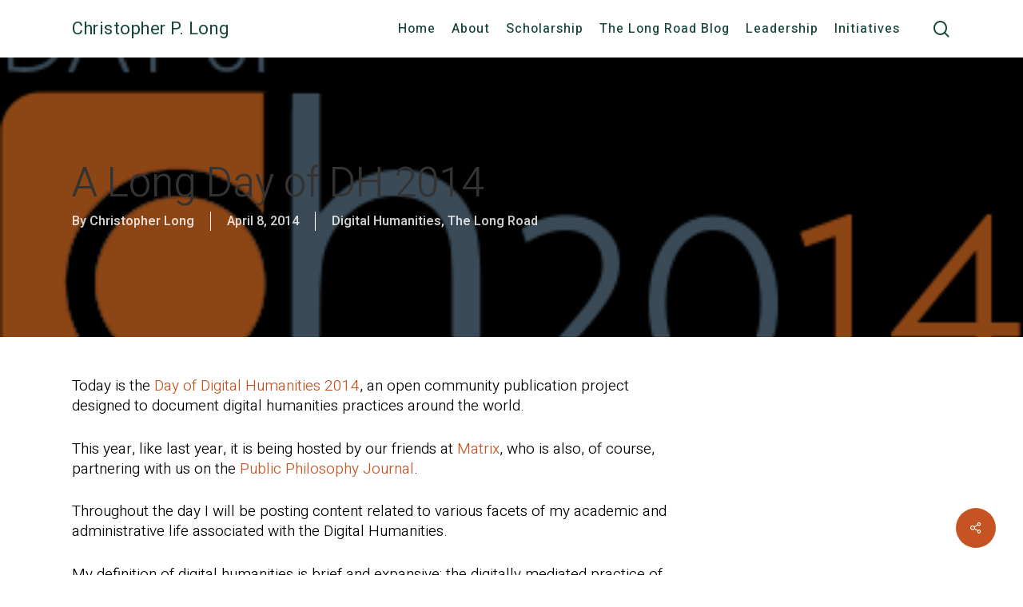

--- FILE ---
content_type: text/html; charset=UTF-8
request_url: https://cplong.org/2014/04/a-long-day-of-dh-2014/
body_size: 19884
content:
<!doctype html>
<html lang="en-US" class="no-js">
<head>
	<meta charset="UTF-8">
	<meta name="viewport" content="width=device-width, initial-scale=1, maximum-scale=1, user-scalable=0" /><link rel="shortcut icon" href="https://cplong.org/wp-content/uploads/2025/10/CPL-UO-Profile-01.jpg" /><title>A Long Day of DH 2014 &#8211; Christopher P. Long</title>
<meta name='robots' content='max-image-preview:large' />
<link rel='dns-prefetch' href='//fonts.googleapis.com' />
<link rel="alternate" type="application/rss+xml" title="Christopher P. Long &raquo; Feed" href="https://cplong.org/feed/" />
<link rel="alternate" type="application/rss+xml" title="Christopher P. Long &raquo; Comments Feed" href="https://cplong.org/comments/feed/" />
<link rel="alternate" title="oEmbed (JSON)" type="application/json+oembed" href="https://cplong.org/wp-json/oembed/1.0/embed?url=https%3A%2F%2Fcplong.org%2F2014%2F04%2Fa-long-day-of-dh-2014%2F" />
<link rel="alternate" title="oEmbed (XML)" type="text/xml+oembed" href="https://cplong.org/wp-json/oembed/1.0/embed?url=https%3A%2F%2Fcplong.org%2F2014%2F04%2Fa-long-day-of-dh-2014%2F&#038;format=xml" />
		<!-- This site uses the Google Analytics by MonsterInsights plugin v9.11.1 - Using Analytics tracking - https://www.monsterinsights.com/ -->
							<script src="//www.googletagmanager.com/gtag/js?id=G-9XVSDELRSX"  data-cfasync="false" data-wpfc-render="false" type="text/javascript" async></script>
			<script data-cfasync="false" data-wpfc-render="false" type="text/javascript">
				var mi_version = '9.11.1';
				var mi_track_user = true;
				var mi_no_track_reason = '';
								var MonsterInsightsDefaultLocations = {"page_location":"https:\/\/cplong.org\/2014\/04\/a-long-day-of-dh-2014\/"};
								if ( typeof MonsterInsightsPrivacyGuardFilter === 'function' ) {
					var MonsterInsightsLocations = (typeof MonsterInsightsExcludeQuery === 'object') ? MonsterInsightsPrivacyGuardFilter( MonsterInsightsExcludeQuery ) : MonsterInsightsPrivacyGuardFilter( MonsterInsightsDefaultLocations );
				} else {
					var MonsterInsightsLocations = (typeof MonsterInsightsExcludeQuery === 'object') ? MonsterInsightsExcludeQuery : MonsterInsightsDefaultLocations;
				}

								var disableStrs = [
										'ga-disable-G-9XVSDELRSX',
									];

				/* Function to detect opted out users */
				function __gtagTrackerIsOptedOut() {
					for (var index = 0; index < disableStrs.length; index++) {
						if (document.cookie.indexOf(disableStrs[index] + '=true') > -1) {
							return true;
						}
					}

					return false;
				}

				/* Disable tracking if the opt-out cookie exists. */
				if (__gtagTrackerIsOptedOut()) {
					for (var index = 0; index < disableStrs.length; index++) {
						window[disableStrs[index]] = true;
					}
				}

				/* Opt-out function */
				function __gtagTrackerOptout() {
					for (var index = 0; index < disableStrs.length; index++) {
						document.cookie = disableStrs[index] + '=true; expires=Thu, 31 Dec 2099 23:59:59 UTC; path=/';
						window[disableStrs[index]] = true;
					}
				}

				if ('undefined' === typeof gaOptout) {
					function gaOptout() {
						__gtagTrackerOptout();
					}
				}
								window.dataLayer = window.dataLayer || [];

				window.MonsterInsightsDualTracker = {
					helpers: {},
					trackers: {},
				};
				if (mi_track_user) {
					function __gtagDataLayer() {
						dataLayer.push(arguments);
					}

					function __gtagTracker(type, name, parameters) {
						if (!parameters) {
							parameters = {};
						}

						if (parameters.send_to) {
							__gtagDataLayer.apply(null, arguments);
							return;
						}

						if (type === 'event') {
														parameters.send_to = monsterinsights_frontend.v4_id;
							var hookName = name;
							if (typeof parameters['event_category'] !== 'undefined') {
								hookName = parameters['event_category'] + ':' + name;
							}

							if (typeof MonsterInsightsDualTracker.trackers[hookName] !== 'undefined') {
								MonsterInsightsDualTracker.trackers[hookName](parameters);
							} else {
								__gtagDataLayer('event', name, parameters);
							}
							
						} else {
							__gtagDataLayer.apply(null, arguments);
						}
					}

					__gtagTracker('js', new Date());
					__gtagTracker('set', {
						'developer_id.dZGIzZG': true,
											});
					if ( MonsterInsightsLocations.page_location ) {
						__gtagTracker('set', MonsterInsightsLocations);
					}
										__gtagTracker('config', 'G-9XVSDELRSX', {"forceSSL":"true"} );
										window.gtag = __gtagTracker;										(function () {
						/* https://developers.google.com/analytics/devguides/collection/analyticsjs/ */
						/* ga and __gaTracker compatibility shim. */
						var noopfn = function () {
							return null;
						};
						var newtracker = function () {
							return new Tracker();
						};
						var Tracker = function () {
							return null;
						};
						var p = Tracker.prototype;
						p.get = noopfn;
						p.set = noopfn;
						p.send = function () {
							var args = Array.prototype.slice.call(arguments);
							args.unshift('send');
							__gaTracker.apply(null, args);
						};
						var __gaTracker = function () {
							var len = arguments.length;
							if (len === 0) {
								return;
							}
							var f = arguments[len - 1];
							if (typeof f !== 'object' || f === null || typeof f.hitCallback !== 'function') {
								if ('send' === arguments[0]) {
									var hitConverted, hitObject = false, action;
									if ('event' === arguments[1]) {
										if ('undefined' !== typeof arguments[3]) {
											hitObject = {
												'eventAction': arguments[3],
												'eventCategory': arguments[2],
												'eventLabel': arguments[4],
												'value': arguments[5] ? arguments[5] : 1,
											}
										}
									}
									if ('pageview' === arguments[1]) {
										if ('undefined' !== typeof arguments[2]) {
											hitObject = {
												'eventAction': 'page_view',
												'page_path': arguments[2],
											}
										}
									}
									if (typeof arguments[2] === 'object') {
										hitObject = arguments[2];
									}
									if (typeof arguments[5] === 'object') {
										Object.assign(hitObject, arguments[5]);
									}
									if ('undefined' !== typeof arguments[1].hitType) {
										hitObject = arguments[1];
										if ('pageview' === hitObject.hitType) {
											hitObject.eventAction = 'page_view';
										}
									}
									if (hitObject) {
										action = 'timing' === arguments[1].hitType ? 'timing_complete' : hitObject.eventAction;
										hitConverted = mapArgs(hitObject);
										__gtagTracker('event', action, hitConverted);
									}
								}
								return;
							}

							function mapArgs(args) {
								var arg, hit = {};
								var gaMap = {
									'eventCategory': 'event_category',
									'eventAction': 'event_action',
									'eventLabel': 'event_label',
									'eventValue': 'event_value',
									'nonInteraction': 'non_interaction',
									'timingCategory': 'event_category',
									'timingVar': 'name',
									'timingValue': 'value',
									'timingLabel': 'event_label',
									'page': 'page_path',
									'location': 'page_location',
									'title': 'page_title',
									'referrer' : 'page_referrer',
								};
								for (arg in args) {
																		if (!(!args.hasOwnProperty(arg) || !gaMap.hasOwnProperty(arg))) {
										hit[gaMap[arg]] = args[arg];
									} else {
										hit[arg] = args[arg];
									}
								}
								return hit;
							}

							try {
								f.hitCallback();
							} catch (ex) {
							}
						};
						__gaTracker.create = newtracker;
						__gaTracker.getByName = newtracker;
						__gaTracker.getAll = function () {
							return [];
						};
						__gaTracker.remove = noopfn;
						__gaTracker.loaded = true;
						window['__gaTracker'] = __gaTracker;
					})();
									} else {
										console.log("");
					(function () {
						function __gtagTracker() {
							return null;
						}

						window['__gtagTracker'] = __gtagTracker;
						window['gtag'] = __gtagTracker;
					})();
									}
			</script>
							<!-- / Google Analytics by MonsterInsights -->
		<style id='wp-img-auto-sizes-contain-inline-css' type='text/css'>
img:is([sizes=auto i],[sizes^="auto," i]){contain-intrinsic-size:3000px 1500px}
/*# sourceURL=wp-img-auto-sizes-contain-inline-css */
</style>

<style id='wp-emoji-styles-inline-css' type='text/css'>

	img.wp-smiley, img.emoji {
		display: inline !important;
		border: none !important;
		box-shadow: none !important;
		height: 1em !important;
		width: 1em !important;
		margin: 0 0.07em !important;
		vertical-align: -0.1em !important;
		background: none !important;
		padding: 0 !important;
	}
/*# sourceURL=wp-emoji-styles-inline-css */
</style>
<link rel='stylesheet' id='wp-block-library-css' href='https://cplong.org/wp-includes/css/dist/block-library/style.min.css?ver=6.9' type='text/css' media='all' />
<style id='wp-block-heading-inline-css' type='text/css'>
h1:where(.wp-block-heading).has-background,h2:where(.wp-block-heading).has-background,h3:where(.wp-block-heading).has-background,h4:where(.wp-block-heading).has-background,h5:where(.wp-block-heading).has-background,h6:where(.wp-block-heading).has-background{padding:1.25em 2.375em}h1.has-text-align-left[style*=writing-mode]:where([style*=vertical-lr]),h1.has-text-align-right[style*=writing-mode]:where([style*=vertical-rl]),h2.has-text-align-left[style*=writing-mode]:where([style*=vertical-lr]),h2.has-text-align-right[style*=writing-mode]:where([style*=vertical-rl]),h3.has-text-align-left[style*=writing-mode]:where([style*=vertical-lr]),h3.has-text-align-right[style*=writing-mode]:where([style*=vertical-rl]),h4.has-text-align-left[style*=writing-mode]:where([style*=vertical-lr]),h4.has-text-align-right[style*=writing-mode]:where([style*=vertical-rl]),h5.has-text-align-left[style*=writing-mode]:where([style*=vertical-lr]),h5.has-text-align-right[style*=writing-mode]:where([style*=vertical-rl]),h6.has-text-align-left[style*=writing-mode]:where([style*=vertical-lr]),h6.has-text-align-right[style*=writing-mode]:where([style*=vertical-rl]){rotate:180deg}
/*# sourceURL=https://cplong.org/wp-includes/blocks/heading/style.min.css */
</style>
<style id='global-styles-inline-css' type='text/css'>
:root{--wp--preset--aspect-ratio--square: 1;--wp--preset--aspect-ratio--4-3: 4/3;--wp--preset--aspect-ratio--3-4: 3/4;--wp--preset--aspect-ratio--3-2: 3/2;--wp--preset--aspect-ratio--2-3: 2/3;--wp--preset--aspect-ratio--16-9: 16/9;--wp--preset--aspect-ratio--9-16: 9/16;--wp--preset--color--black: #000000;--wp--preset--color--cyan-bluish-gray: #abb8c3;--wp--preset--color--white: #ffffff;--wp--preset--color--pale-pink: #f78da7;--wp--preset--color--vivid-red: #cf2e2e;--wp--preset--color--luminous-vivid-orange: #ff6900;--wp--preset--color--luminous-vivid-amber: #fcb900;--wp--preset--color--light-green-cyan: #7bdcb5;--wp--preset--color--vivid-green-cyan: #00d084;--wp--preset--color--pale-cyan-blue: #8ed1fc;--wp--preset--color--vivid-cyan-blue: #0693e3;--wp--preset--color--vivid-purple: #9b51e0;--wp--preset--gradient--vivid-cyan-blue-to-vivid-purple: linear-gradient(135deg,rgb(6,147,227) 0%,rgb(155,81,224) 100%);--wp--preset--gradient--light-green-cyan-to-vivid-green-cyan: linear-gradient(135deg,rgb(122,220,180) 0%,rgb(0,208,130) 100%);--wp--preset--gradient--luminous-vivid-amber-to-luminous-vivid-orange: linear-gradient(135deg,rgb(252,185,0) 0%,rgb(255,105,0) 100%);--wp--preset--gradient--luminous-vivid-orange-to-vivid-red: linear-gradient(135deg,rgb(255,105,0) 0%,rgb(207,46,46) 100%);--wp--preset--gradient--very-light-gray-to-cyan-bluish-gray: linear-gradient(135deg,rgb(238,238,238) 0%,rgb(169,184,195) 100%);--wp--preset--gradient--cool-to-warm-spectrum: linear-gradient(135deg,rgb(74,234,220) 0%,rgb(151,120,209) 20%,rgb(207,42,186) 40%,rgb(238,44,130) 60%,rgb(251,105,98) 80%,rgb(254,248,76) 100%);--wp--preset--gradient--blush-light-purple: linear-gradient(135deg,rgb(255,206,236) 0%,rgb(152,150,240) 100%);--wp--preset--gradient--blush-bordeaux: linear-gradient(135deg,rgb(254,205,165) 0%,rgb(254,45,45) 50%,rgb(107,0,62) 100%);--wp--preset--gradient--luminous-dusk: linear-gradient(135deg,rgb(255,203,112) 0%,rgb(199,81,192) 50%,rgb(65,88,208) 100%);--wp--preset--gradient--pale-ocean: linear-gradient(135deg,rgb(255,245,203) 0%,rgb(182,227,212) 50%,rgb(51,167,181) 100%);--wp--preset--gradient--electric-grass: linear-gradient(135deg,rgb(202,248,128) 0%,rgb(113,206,126) 100%);--wp--preset--gradient--midnight: linear-gradient(135deg,rgb(2,3,129) 0%,rgb(40,116,252) 100%);--wp--preset--font-size--small: 13px;--wp--preset--font-size--medium: 20px;--wp--preset--font-size--large: 36px;--wp--preset--font-size--x-large: 42px;--wp--preset--spacing--20: 0.44rem;--wp--preset--spacing--30: 0.67rem;--wp--preset--spacing--40: 1rem;--wp--preset--spacing--50: 1.5rem;--wp--preset--spacing--60: 2.25rem;--wp--preset--spacing--70: 3.38rem;--wp--preset--spacing--80: 5.06rem;--wp--preset--shadow--natural: 6px 6px 9px rgba(0, 0, 0, 0.2);--wp--preset--shadow--deep: 12px 12px 50px rgba(0, 0, 0, 0.4);--wp--preset--shadow--sharp: 6px 6px 0px rgba(0, 0, 0, 0.2);--wp--preset--shadow--outlined: 6px 6px 0px -3px rgb(255, 255, 255), 6px 6px rgb(0, 0, 0);--wp--preset--shadow--crisp: 6px 6px 0px rgb(0, 0, 0);}:root { --wp--style--global--content-size: 1300px;--wp--style--global--wide-size: 1300px; }:where(body) { margin: 0; }.wp-site-blocks > .alignleft { float: left; margin-right: 2em; }.wp-site-blocks > .alignright { float: right; margin-left: 2em; }.wp-site-blocks > .aligncenter { justify-content: center; margin-left: auto; margin-right: auto; }:where(.is-layout-flex){gap: 0.5em;}:where(.is-layout-grid){gap: 0.5em;}.is-layout-flow > .alignleft{float: left;margin-inline-start: 0;margin-inline-end: 2em;}.is-layout-flow > .alignright{float: right;margin-inline-start: 2em;margin-inline-end: 0;}.is-layout-flow > .aligncenter{margin-left: auto !important;margin-right: auto !important;}.is-layout-constrained > .alignleft{float: left;margin-inline-start: 0;margin-inline-end: 2em;}.is-layout-constrained > .alignright{float: right;margin-inline-start: 2em;margin-inline-end: 0;}.is-layout-constrained > .aligncenter{margin-left: auto !important;margin-right: auto !important;}.is-layout-constrained > :where(:not(.alignleft):not(.alignright):not(.alignfull)){max-width: var(--wp--style--global--content-size);margin-left: auto !important;margin-right: auto !important;}.is-layout-constrained > .alignwide{max-width: var(--wp--style--global--wide-size);}body .is-layout-flex{display: flex;}.is-layout-flex{flex-wrap: wrap;align-items: center;}.is-layout-flex > :is(*, div){margin: 0;}body .is-layout-grid{display: grid;}.is-layout-grid > :is(*, div){margin: 0;}body{padding-top: 0px;padding-right: 0px;padding-bottom: 0px;padding-left: 0px;}:root :where(.wp-element-button, .wp-block-button__link){background-color: #32373c;border-width: 0;color: #fff;font-family: inherit;font-size: inherit;font-style: inherit;font-weight: inherit;letter-spacing: inherit;line-height: inherit;padding-top: calc(0.667em + 2px);padding-right: calc(1.333em + 2px);padding-bottom: calc(0.667em + 2px);padding-left: calc(1.333em + 2px);text-decoration: none;text-transform: inherit;}.has-black-color{color: var(--wp--preset--color--black) !important;}.has-cyan-bluish-gray-color{color: var(--wp--preset--color--cyan-bluish-gray) !important;}.has-white-color{color: var(--wp--preset--color--white) !important;}.has-pale-pink-color{color: var(--wp--preset--color--pale-pink) !important;}.has-vivid-red-color{color: var(--wp--preset--color--vivid-red) !important;}.has-luminous-vivid-orange-color{color: var(--wp--preset--color--luminous-vivid-orange) !important;}.has-luminous-vivid-amber-color{color: var(--wp--preset--color--luminous-vivid-amber) !important;}.has-light-green-cyan-color{color: var(--wp--preset--color--light-green-cyan) !important;}.has-vivid-green-cyan-color{color: var(--wp--preset--color--vivid-green-cyan) !important;}.has-pale-cyan-blue-color{color: var(--wp--preset--color--pale-cyan-blue) !important;}.has-vivid-cyan-blue-color{color: var(--wp--preset--color--vivid-cyan-blue) !important;}.has-vivid-purple-color{color: var(--wp--preset--color--vivid-purple) !important;}.has-black-background-color{background-color: var(--wp--preset--color--black) !important;}.has-cyan-bluish-gray-background-color{background-color: var(--wp--preset--color--cyan-bluish-gray) !important;}.has-white-background-color{background-color: var(--wp--preset--color--white) !important;}.has-pale-pink-background-color{background-color: var(--wp--preset--color--pale-pink) !important;}.has-vivid-red-background-color{background-color: var(--wp--preset--color--vivid-red) !important;}.has-luminous-vivid-orange-background-color{background-color: var(--wp--preset--color--luminous-vivid-orange) !important;}.has-luminous-vivid-amber-background-color{background-color: var(--wp--preset--color--luminous-vivid-amber) !important;}.has-light-green-cyan-background-color{background-color: var(--wp--preset--color--light-green-cyan) !important;}.has-vivid-green-cyan-background-color{background-color: var(--wp--preset--color--vivid-green-cyan) !important;}.has-pale-cyan-blue-background-color{background-color: var(--wp--preset--color--pale-cyan-blue) !important;}.has-vivid-cyan-blue-background-color{background-color: var(--wp--preset--color--vivid-cyan-blue) !important;}.has-vivid-purple-background-color{background-color: var(--wp--preset--color--vivid-purple) !important;}.has-black-border-color{border-color: var(--wp--preset--color--black) !important;}.has-cyan-bluish-gray-border-color{border-color: var(--wp--preset--color--cyan-bluish-gray) !important;}.has-white-border-color{border-color: var(--wp--preset--color--white) !important;}.has-pale-pink-border-color{border-color: var(--wp--preset--color--pale-pink) !important;}.has-vivid-red-border-color{border-color: var(--wp--preset--color--vivid-red) !important;}.has-luminous-vivid-orange-border-color{border-color: var(--wp--preset--color--luminous-vivid-orange) !important;}.has-luminous-vivid-amber-border-color{border-color: var(--wp--preset--color--luminous-vivid-amber) !important;}.has-light-green-cyan-border-color{border-color: var(--wp--preset--color--light-green-cyan) !important;}.has-vivid-green-cyan-border-color{border-color: var(--wp--preset--color--vivid-green-cyan) !important;}.has-pale-cyan-blue-border-color{border-color: var(--wp--preset--color--pale-cyan-blue) !important;}.has-vivid-cyan-blue-border-color{border-color: var(--wp--preset--color--vivid-cyan-blue) !important;}.has-vivid-purple-border-color{border-color: var(--wp--preset--color--vivid-purple) !important;}.has-vivid-cyan-blue-to-vivid-purple-gradient-background{background: var(--wp--preset--gradient--vivid-cyan-blue-to-vivid-purple) !important;}.has-light-green-cyan-to-vivid-green-cyan-gradient-background{background: var(--wp--preset--gradient--light-green-cyan-to-vivid-green-cyan) !important;}.has-luminous-vivid-amber-to-luminous-vivid-orange-gradient-background{background: var(--wp--preset--gradient--luminous-vivid-amber-to-luminous-vivid-orange) !important;}.has-luminous-vivid-orange-to-vivid-red-gradient-background{background: var(--wp--preset--gradient--luminous-vivid-orange-to-vivid-red) !important;}.has-very-light-gray-to-cyan-bluish-gray-gradient-background{background: var(--wp--preset--gradient--very-light-gray-to-cyan-bluish-gray) !important;}.has-cool-to-warm-spectrum-gradient-background{background: var(--wp--preset--gradient--cool-to-warm-spectrum) !important;}.has-blush-light-purple-gradient-background{background: var(--wp--preset--gradient--blush-light-purple) !important;}.has-blush-bordeaux-gradient-background{background: var(--wp--preset--gradient--blush-bordeaux) !important;}.has-luminous-dusk-gradient-background{background: var(--wp--preset--gradient--luminous-dusk) !important;}.has-pale-ocean-gradient-background{background: var(--wp--preset--gradient--pale-ocean) !important;}.has-electric-grass-gradient-background{background: var(--wp--preset--gradient--electric-grass) !important;}.has-midnight-gradient-background{background: var(--wp--preset--gradient--midnight) !important;}.has-small-font-size{font-size: var(--wp--preset--font-size--small) !important;}.has-medium-font-size{font-size: var(--wp--preset--font-size--medium) !important;}.has-large-font-size{font-size: var(--wp--preset--font-size--large) !important;}.has-x-large-font-size{font-size: var(--wp--preset--font-size--x-large) !important;}
/*# sourceURL=global-styles-inline-css */
</style>

<link rel='stylesheet' id='salient-social-css' href='https://cplong.org/wp-content/plugins/salient-social/css/style.css?ver=1.2.6' type='text/css' media='all' />
<style id='salient-social-inline-css' type='text/css'>

  .sharing-default-minimal .nectar-love.loved,
  body .nectar-social[data-color-override="override"].fixed > a:before, 
  body .nectar-social[data-color-override="override"].fixed .nectar-social-inner a,
  .sharing-default-minimal .nectar-social[data-color-override="override"] .nectar-social-inner a:hover,
  .nectar-social.vertical[data-color-override="override"] .nectar-social-inner a:hover {
    background-color: #c55422;
  }
  .nectar-social.hover .nectar-love.loved,
  .nectar-social.hover > .nectar-love-button a:hover,
  .nectar-social[data-color-override="override"].hover > div a:hover,
  #single-below-header .nectar-social[data-color-override="override"].hover > div a:hover,
  .nectar-social[data-color-override="override"].hover .share-btn:hover,
  .sharing-default-minimal .nectar-social[data-color-override="override"] .nectar-social-inner a {
    border-color: #c55422;
  }
  #single-below-header .nectar-social.hover .nectar-love.loved i,
  #single-below-header .nectar-social.hover[data-color-override="override"] a:hover,
  #single-below-header .nectar-social.hover[data-color-override="override"] a:hover i,
  #single-below-header .nectar-social.hover .nectar-love-button a:hover i,
  .nectar-love:hover i,
  .hover .nectar-love:hover .total_loves,
  .nectar-love.loved i,
  .nectar-social.hover .nectar-love.loved .total_loves,
  .nectar-social.hover .share-btn:hover, 
  .nectar-social[data-color-override="override"].hover .nectar-social-inner a:hover,
  .nectar-social[data-color-override="override"].hover > div:hover span,
  .sharing-default-minimal .nectar-social[data-color-override="override"] .nectar-social-inner a:not(:hover) i,
  .sharing-default-minimal .nectar-social[data-color-override="override"] .nectar-social-inner a:not(:hover) {
    color: #c55422;
  }
/*# sourceURL=salient-social-inline-css */
</style>
<link rel='stylesheet' id='font-awesome-css' href='https://cplong.org/wp-content/themes/salient/css/font-awesome-legacy.min.css?ver=4.7.1' type='text/css' media='all' />
<link rel='stylesheet' id='salient-grid-system-css' href='https://cplong.org/wp-content/themes/salient/css/build/grid-system.css?ver=18.0.2' type='text/css' media='all' />
<link rel='stylesheet' id='main-styles-css' href='https://cplong.org/wp-content/themes/salient/css/build/style.css?ver=18.0.2' type='text/css' media='all' />
<link rel='stylesheet' id='nectar-single-styles-css' href='https://cplong.org/wp-content/themes/salient/css/build/single.css?ver=18.0.2' type='text/css' media='all' />
<link rel='stylesheet' id='nectar-brands-css' href='https://cplong.org/wp-content/themes/salient/css/nectar-brands.css?ver=18.0.2' type='text/css' media='all' />
<link rel='stylesheet' id='nectar_default_font_open_sans-css' href='https://fonts.googleapis.com/css?family=Open+Sans%3A300%2C400%2C600%2C700&#038;subset=latin%2Clatin-ext' type='text/css' media='all' />
<link rel='stylesheet' id='responsive-css' href='https://cplong.org/wp-content/themes/salient/css/build/responsive.css?ver=18.0.2' type='text/css' media='all' />
<link rel='stylesheet' id='skin-material-css' href='https://cplong.org/wp-content/themes/salient/css/build/skin-material.css?ver=18.0.2' type='text/css' media='all' />
<link rel='stylesheet' id='salient-wp-menu-dynamic-css' href='https://cplong.org/wp-content/uploads/salient/menu-dynamic.css?ver=10973' type='text/css' media='all' />
<link rel='stylesheet' id='dynamic-css-css' href='https://cplong.org/wp-content/uploads/salient/salient-dynamic-styles.css?ver=11699' type='text/css' media='all' />
<style id='dynamic-css-inline-css' type='text/css'>
@media only screen and (min-width:1000px){body #ajax-content-wrap.no-scroll{min-height:calc(100vh - 42px);height:calc(100vh - 42px)!important;}}@media only screen and (min-width:1000px){#page-header-wrap.fullscreen-header,#page-header-wrap.fullscreen-header #page-header-bg,html:not(.nectar-box-roll-loaded) .nectar-box-roll > #page-header-bg.fullscreen-header,.nectar_fullscreen_zoom_recent_projects,#nectar_fullscreen_rows:not(.afterLoaded) > div{height:calc(100vh - 41px);}.wpb_row.vc_row-o-full-height.top-level,.wpb_row.vc_row-o-full-height.top-level > .col.span_12{min-height:calc(100vh - 41px);}html:not(.nectar-box-roll-loaded) .nectar-box-roll > #page-header-bg.fullscreen-header{top:42px;}.nectar-slider-wrap[data-fullscreen="true"]:not(.loaded),.nectar-slider-wrap[data-fullscreen="true"]:not(.loaded) .swiper-container{height:calc(100vh - 40px)!important;}.admin-bar .nectar-slider-wrap[data-fullscreen="true"]:not(.loaded),.admin-bar .nectar-slider-wrap[data-fullscreen="true"]:not(.loaded) .swiper-container{height:calc(100vh - 40px - 32px)!important;}}.admin-bar[class*="page-template-template-no-header"] .wpb_row.vc_row-o-full-height.top-level,.admin-bar[class*="page-template-template-no-header"] .wpb_row.vc_row-o-full-height.top-level > .col.span_12{min-height:calc(100vh - 32px);}body[class*="page-template-template-no-header"] .wpb_row.vc_row-o-full-height.top-level,body[class*="page-template-template-no-header"] .wpb_row.vc_row-o-full-height.top-level > .col.span_12{min-height:100vh;}@media only screen and (max-width:999px){.using-mobile-browser #nectar_fullscreen_rows:not(.afterLoaded):not([data-mobile-disable="on"]) > div{height:calc(100vh - 100px);}.using-mobile-browser .wpb_row.vc_row-o-full-height.top-level,.using-mobile-browser .wpb_row.vc_row-o-full-height.top-level > .col.span_12,[data-permanent-transparent="1"].using-mobile-browser .wpb_row.vc_row-o-full-height.top-level,[data-permanent-transparent="1"].using-mobile-browser .wpb_row.vc_row-o-full-height.top-level > .col.span_12{min-height:calc(100vh - 100px);}html:not(.nectar-box-roll-loaded) .nectar-box-roll > #page-header-bg.fullscreen-header,.nectar_fullscreen_zoom_recent_projects,.nectar-slider-wrap[data-fullscreen="true"]:not(.loaded),.nectar-slider-wrap[data-fullscreen="true"]:not(.loaded) .swiper-container,#nectar_fullscreen_rows:not(.afterLoaded):not([data-mobile-disable="on"]) > div{height:calc(100vh - 47px);}.wpb_row.vc_row-o-full-height.top-level,.wpb_row.vc_row-o-full-height.top-level > .col.span_12{min-height:calc(100vh - 47px);}body[data-transparent-header="false"] #ajax-content-wrap.no-scroll{min-height:calc(100vh - 47px);height:calc(100vh - 47px);}}.screen-reader-text,.nectar-skip-to-content:not(:focus){border:0;clip:rect(1px,1px,1px,1px);clip-path:inset(50%);height:1px;margin:-1px;overflow:hidden;padding:0;position:absolute!important;width:1px;word-wrap:normal!important;}.row .col img:not([srcset]){width:auto;}.row .col img.img-with-animation.nectar-lazy:not([srcset]){width:100%;}
body {
    -moz-osx-font-smoothing: grayscale;
    -webkit-font-smoothing: antialiased;
    color: #000000;
}

[class^="icon-"]:before, [class*=" icon-"]:before {
    font-family: inherit !important;
}

.vc_custom_heading a:hover {
opacity: 1;
}

.postid-11100 div#page-header-bg.not-loaded.hentry #single-below-header span a:hover {
    color: #c55422 !important;
}

header#top #logo {
    font-family: Heebo;
}

div#page-header-bg.not-loaded.hentry #single-below-header span a:hover {
    color: #000 !important;
}

.wp-block-separator {
border: none;
border-bottom: 2px solid #8f98a1;
margin: 1.65em auto;
max-width: 100px;
margin-bottom: 2.1em;
margin-top: .4em;
}


body.single.single-post div.page-header-bg-image {
   opacity: .6;
   filter: alpha(opacity=40); /* For IE8 and earlier */
}


body.archive div.container.main-content {
    padding-top: 40px;
}

.post-header, .meta-category {
    color: #767676;
}

.readme a {
    color: #ffffff;
}
.nectar-button[data-color-override="false"].regular-button {
    font-size: .9em;
}

a.nectar-button.small.see-through.extra-color-1 {
    border-radius: 0 !important;
    font-size: .8em;
}

.nectar-recent-posts-single_featured a {
    
}

#footer-outer #copyright p,
#footer-outer .widget h4,
#footer-outer #footer-widgets .col .tagcloud a
{
    color: #fff !important;
}

a.continue-reading
{
    background-color: #ffffff;
    color: #000000;
    padding: 6px 10px;
    font-size: 14px;
    border: 1px solid #000000;
}

body.page-template-default .comment-wrap {
    padding-top: 0 !important;
    padding-bottom: 0 !important;
}

#search-results .result h2 {
font-size: 25px;
}

#search-results .result p {
    font-size: 17px;
}

body.search-results #search-results[data-layout="list-no-sidebar"] .result .inner-wrap h2 span {
    font-size: 15px;
}

article.post .more-link span
{
    background-color: #ffffff;
    color: #000000;
    padding: 6px 10px;
    font-size: 14px;
    border: 1px solid #000000;
}

a.continue-reading:hover,
article.post .more-link span:hover
{
    background-color: #f08521;
    border: 1px solid #f08521;
    color: #ffffff !important;
}

span.meta-category#text {
  display: none;
}

div#page-header-wrap.fullscreen-header,
div#page-header-bg.fullscreen-header
 {
	height: 600px !important;
}

div#page-header-bg.default-blog-title.fullscreen-header.has-bg div.col.span_6.section-title.blog-title {
    top: 236px !important;
}

div.container-wrap.fullscreen-blog-header span.post-featured-img {
    display: none;
}

.single.single-post .fullscreen-header .blog-title h1 {
    max-width: 620px !important;
}

.blog-recent[data-style="list_featured_first_row"] .featured > img, .blog-recent[data-style="list_featured_first_row"] .featured span.post-featured-img,
    .blog-recent[data-style="list_featured_first_row"] a.small img
    {
        border-radius: 0px;
    }

a.small img {
    max-width: 100%;
height: 60px !important;
}    

.page-header-bg-image-custom-bg {
  background-image: url('http://cplong.org/wp-content/uploads/2014/03/InnsbruckUmbrella.jpg');
  background-size: cover;
  position: absolute;
width: 100%;
height: 100%;
background-repeat: no-repeat;
}

.single #page-header-bg.fullscreen-header h1 {
	font-size:  54px !important;
	line-height: 54px !important;
}

.single.single-post .fullscreen-header .blog-title h1 {
	max-width: 620px;
}

.single.single-post .fullscreen-header .blog-title {
	text-align: left;
}

.nectar-recent-posts-single_featured[data-padding="20%"] .recent-post-container {
    padding-top: 15%;
}

.single-post. #page-header-bg .page-header-bg-image {
  background-image: url('http://cplong.org/wp-content/uploads/2018/01/Pompeii.jpg');
}

div#page-header-bg.not-loaded.hentry #single-below-header span a:hover {
    color: #c55422 !important;
}

div.slide-out-widget-area-toggle [class^="icon-"] {
    background-color: transparent;
}

body #header-secondary-outer nav >ul >li >a {
    margin: 0;
}

div.comments-section blockquote {
	font-size: .9em;
	margin-bottom: 10px;
}

div#search-2 input[type=text] {
    background-color: transparent;
    border: 1px solid #ffffff;
    color: #ffffff;
}

div#search-2 input[type=submit] {
    background-color: transparent;
    display: none;
}

div#copyright.row .col img {
margin-bottom: 0px !important;
}

body em {
/* font-family: "Open Sans" !important; 
font-size: .9em; */
}

blockquote {
    font-style: italic;
    /* font-family: "Source Sans Pro" !important; */
}

body.single.single-post .section-title h1 {
    max-width: 620px;
}

div.pdfemb-wantmobile-fsarea {
    padding: 7px !important;
}


div.podcast_meta {
padding-bottom: 40px;
}


@media only screen and (min-width : 690px) and (max-width : 1017px) {
    #slide-out-widget-area.fullscreen .off-canvas-social-links {
    position: relative;
}
}

@media all {
    div#header-secondary-outer,
    .msu-header {
        background-color: #18453b !important;
        border-bottom: 0;
    }
    
    .sf-menu {
        float: left;
    }
    
    #header-secondary-outer,
    #MSUheader {
        height: 60px;
        padding-top: 0px;
    }
    
    .MSUwrapper {
        width: 100%;
        max-width: 1250px;
        margin: 0 auto;
        clear: both;
    }
    
    #MSUmasthead {
        width: 50%;
        float: left;
        position: relative;
    }
    
   body #header-secondary-outer nav >ul >li >a {
        font-size: 0;
        height: 34px;
		width: 298px;
        background-image: url('http://deansreport.cal.msu.edu/2017/wp-content/themes/uncode-child/img/msu_asset/masthead-helmet-white.svg');
		background-size: 298px 34px;
		background-repeat: no-repeat;
    }
    
    #header-secondary-outer nav >ul >li >a {
        border-left: 0 !important;
    }
    
    #header-secondary-outer nav >ul >li:last-child {
        border-right: 0 !important;
    }
    
    #MSUmasthead img {
        padding-top: 12px;
    }
}

@media only screen and (min-width : 690px) and (max-width : 1002px) { 
    .full-width-content.vc_row-fluid  .one-fourths.vc_span3,
	.full-width-content.vc_row-fluid  .one-fourths.vc_span4,
	.full-width-content.vc_row-fluid  .one-fourths.vc_col-sm-3,
	.full-width-content.vc_row-fluid  .one-fourths.vc_col-sm-4 {
		width: 100%!important;
	}
	
	.portfolio-items:not(.carousel) .col.span_4 {
	    width: 100% !important;
	    margin: 0 !important;
	    
	}
	
	.portfolio-items .col img {
	    width: 100% !important;
	    height: auto !important;
	    
	}
	div.work-item .row .col img {
	    width: 100% !important;
	    
	}
}

@media only screen and (min-width : 900px) and (max-width : 1500px) { 
    .single #single-below-header {
        width: 60%;
    }
}

.single #single-below-header span {
    line-height: 20px;
}

article.post .more-link span {
    font-size: 14px;
}

body[data-header-resize="0"] .container-wrap {
    padding-top: 0px;
}

body.archive.tag .container-wrap {
    padding-bottom: 0px;
}

.single #single-below-header span {
    font-weight: 600;
}

body.single-post.material[data-bg-header="true"] .container-wrap {
    padding-top: 10px !important;
}

.single #page-header-bg #single-below-header > span {
    border-color: #ffffff;
}

div#lf_pings {
    font-family: inherit !important;
}

#search-results {
    visibility: visible !important;
}

p {
    -webkit-font-smoothing: antialiased;
}

.admin-bar .easy-footnote-margin-adjust
{
    margin-top: -130px !important;
}

.easy-footnote-margin-adjust
{
    margin-top: -110px !important;
    padding-top: 110px !important;
    display: inline-block;
    vertical-align: top;
}

ol.easy-footnotes-wrapper, li.easy-footnote-single
{
    font-size: 17px !important;
}

sup {
    line-height: 15px;
    font-weight: 600;
    font-size: 12px;
}

body #search-outer #search input[type="text"] {
    text-transform: none;
    font-weight: 300;
}

.single #single-below-header span,
.single #single-below-header span a {
    color: #000000;
}

blockquote {
    line-height:25px !important;
    padding-left: 40px;
    padding-right: 40px;
    font-size: 19px;
    letter-spacing: 0;
}

body.single.single-post h1
{
    color: #333 !important;
}

#footer-outer a {
    color: #fff;
}

.post-tags a:hover {
    background-color: #f08521 !important;
    color: #ffffff !important;
    border: 1px solid #f08521;
}
.post-tags a {
    font-size: 12pt !important;
    font-weight: 400;
    background-color: #333333;
    color: #ffffff !important;
    border: 1px solid #333333;
    border-radius: 0px;
    -moz-border-radius: 0px;
    -webkit-border-radius: 0px;
    -o-border-radius: 0px;
}

#header-outer.transparent header#top #logo:hover {
    color: #f08521 !important;
}

div#footer-widgets p {
    color: #fff;
}

.comment-list .reply {
    top: 19px !important;
}

a.video-button, a.magnific-popup.nectar_video_lightbox {
text-transform: uppercase;
border: 1px solid #ffffff;
padding: 20px 40px 20px 40px;
color: #ffffff;
}

a.researchgate:hover {
    background-color: #f08521;
}

a.researchgate {
    background-image: url('http://cplong.org/wp-content/uploads/2015/12/researchsm2.png');
    background-repeat: no-repeat;
    background-color: #666666;
    height: 45px;
    width: 150px;
    margin-left: 5px;
    position: relative;
    display:inline-block;
    background-position: center center;
}
a.orcid:hover {
    /* background-image: url('http://cplong.org/wp-content/uploads/2015/12/orcid-id-e1449094898209.png'); */
    background-color: #f08521;
}

a.orcid {
    /*background-image: url('http://cplong.org/wp-content/uploads/2015/11/orcid-id-e1449094720804.png'); */
    background-image: url('http://cplong.org/wp-content/uploads/2015/12/orcid-id-sm.png');
    background-repeat: no-repeat;
    width: 45px;
    height: 45px;
    background-color: #76b201;
    background-position: center center;
    display:inline-block;
    position: relative;
    border-radius: 50%;
}

#footer-outer a:hover {
    color: #D1DE3F !important;
}

div#text-9.widget.widget_text {
    text-align: center;
}

.single #single-below-header span {
    font-size: 16px;
}

header#top #logo {
	font-weight: 400;
	letter-spacing: .5px;
}

#post-area.masonry.meta_overlaid article.post .post-meta .date {
    font-weight: 500;
}

p.e-entry-title {
    color: #ffffff !important;
}

#slide-out-widget-area.fullscreen .inner {
    top: 47%;
}


.meta-overlaid span.meta-author
{
	display: none; 
}

.single.single-post h1 {
    font-weight: 300 !important;
}

.icon-facebook:hover,
#footer-outer #copyright .icon-facebook:hover
{
  color: #405e99 !important;
}

.icon-twitter:hover,
#footer-outer #copyright .icon-twitter:hover
{
  color: #4099ff !important;
}

.icon-linkedin:hover,
#footer-outer #copyright .icon-linkedin:hover
{
  color: #007bb6 !important;
}

.icon-youtube:hover,
#footer-outer #copyright .icon-youtube:hover
{
  color: #cd201f !important;
}

.icon-tumblr:hover,
#footer-outer #copyright .icon-tumblr:hover
{
  color: #32506d !important;
}

.icon-google-plus:hover,
#footer-outer #copyright .icon-google-plus:hover
{
  color: #dd4b39 !important;
}

.icon-instagram:hover,
#footer-outer #copyright .icon-instagram:hover
{
  color: #125688 !important;
}

.icon-flickr:hover,
#footer-outer #copyright .icon-flickr:hover
{
  color: #ff0084 !important;
}

.container-wrap {
    background-color: #ffffff;
}

div.jetpack-image-container img {
    /* border-radius: 50%; */
    width: 75% !important;
}

#footer-outer #footer-widgets .col ul li {
    padding: 4px 0px;
}

#footer-outer #footer-widgets .col ul li a {
    display: inline-block;
}

#footer-outer .widget.widget_categories li a,
#footer-outer #footer-widgets .col ul li
{
    border-bottom: 0;
}

#footer-outer .widget.widget_categories li {
    padding: 4px 0!important;
}

.textdivide {
    text-align: center;
    font-weight: 300;
    font-size: 65px;
    line-height: 65px;
}

.textdivide p {
    color: #000000;
}

div#categories-2.widget h4,
div#twitter_timeline-2.widget h4
{
    display: none;
}

div#text-8.widget.widget_text {
border-top: 1px solid rgba(255, 255, 255, 0.1);
border-bottom: 1px solid rgba(255, 255, 255, 0.1);
padding: 10px 0px 10px 0px;
}

.container-wrap {
   /* background-color: #252525; */
}

.full-width-content.parallax_section .row-bg-wrap {
    width: 100%;
    height: 100%;
}

body[data-bg-header="true"] .container-wrap, body.single-portfolio .container-wrap, body.page-template-template-portfolio-php .container-wrap, body.tax-project-type .container-wrap {
  padding-bottom: 0!important;
}

body #post-area.masonry.meta_overlaid .masonry-blog-item.regular h2.title {
    font-size: 24px !important;
    line-height: 26px !important;
}

.digitalbookslider h2,
.digitalbookslider .swiper-slide .content h2
{
    text-transform: uppercase;
    font-size: 61.2px !important;
    line-height: 70.2px !important;
    letter-spacing: .5px;
    font-weight: 300;
}

.digitalbookslider p {
    font-style: italic;
    font-weight: 600;
}

.digitalbookslider .swiper-slide .content p {
    font-size: 28px;
    line-height: 28px;
}



@media only screen and (max-width: 450px) {
    #slide-out-widget-area.fullscreen .inner {
    top: 57%;
}
}

@media only screen and (max-width: 470px) {

body #post-area.masonry.meta_overlaid .masonry-blog-item.regular {
		width: 100% !important;
	}

body.archive #page-header-wrap {
    margin-top: -120px !important;
}

}

@media only screen and (max-width: 480px) {

.nectar-slider-wrap[data-full-width="true"][data-fullscreen="false"] .swiper-slide .content h2 {
    	font-size: 37px !important;
    	line-height: 37px !important;
    }
    

a.video-button {
    text-transform: none;
    padding: 5px;
}

#slide-out-widget-area.fullscreen .inner.overflow-state {
    margin-top: 0px; 
}

#slide-out-widget-area.fullscreen .off-canvas-social-links {
    right: 0px;
}

div.inner-wrap {
    padding-top: 0px !important;
}

body.archive #page-header-wrap {
    margin-top: -120px !important;
}

.wpb_row .span_12>.col.padding-3-percent,
.wpb_row .span_12 >.col.padding-4-percent
{
    padding: 7% !important;
}

}

@media only screen and (max-width: 690px) {
.nectar-slider-wrap[data-fullscreen="false"] .swiper-slide .button a {
        font-size: 16px !important;
    }
    
.nectar-slider-wrap[data-full-width="true"][data-fullscreen="false"] .swiper-slide .content h2 {
        font-size: 37px !important;
    	line-height: 37px !important;
    }
    
#slide-out-widget-area.fullscreen .off-canvas-social-links {
    position: relative;
}

.single .blog-title #single-meta ul li > a,
.single .blog-title #single-meta ul .n-shortcode a{
    border: 0px !important;
}

.single .blog-title #single-meta ul li {
    float: left;
}

.single #single-meta ul .n-shortcode a,
.single #single-meta ul li > a {
    line-height: 1.2em !important;
}

#header-outer.transparent header#top #logo, #header-outer.transparent header#top #logo:hover {
    color: #000000 !important;
}

body #header-secondary-outer ul#social {
    padding: 0px !important;
}

body #header-secondary-outer nav ul.sf-menu {
    padding-top: 0px !important;
    padding-bottom: 10px;
}

#header-space {
    height: 52px !important;
}

article.post .post-header h2 a {
    font-size: 28px !important;
}


}

@media only screen and (min-width: 768px) {
    
}


@media only screen and (max-width: 1000px) {
#slide-out-widget-area .inner .off-canvas-menu-container li a {
  font-size: 16px!important;
}
}

@media only screen and (min-width : 400px) and (max-width : 800px) {
.swiper-slide[data-x-pos="right"] .content {
    left: 5%;
    right:5%;
    width: 100% !important;
}

#slide-out-widget-area.fullscreen .off-canvas-social-links {
    right: 0;
}
}

@media screen and (min-width: 999px) {
    div#header-outer
{
    padding-bottom: 28px !important;
}
div#search-2 {
    display: none;
}
}

@media only screen and (min-width : 691px) and (max-width : 1000px) {
   #header-outer.transparent header#top #logo, #header-outer.transparent header#top #logo:hover {
    color: #000000 !important;
} 
}

@media only screen and (min-width: 1000px) {
    .meta_overlaid .masonry-blog-item h2.title,
    .masonry.meta_overlaid article.post .post-header h2 a
    {
    font-size: 26px!important;
    line-height: 26px !important;
    }

#slide-out-widget-area .mobile-only {
  display: block!important;
}

div#header-outer.transparent {
    /* top: 92px !important; */

}

body[data-smooth-scrolling="1"], #header-secondary-outer

{
    /* position: relative !important;
    top: 0px !important; */
}

div#header-outer.scrolled-down
{
    /* top: 0px !important; */
}

div#page-header-bg.not-loaded.hentry #single-below-header span a:hover {
    color: #c55422 !important;
}

div#header-outer {
    padding-bottom: 15px !important;
    padding-top: 15px !important;
}

.nectar-recent-posts-single_featured[data-padding="20%"] .recent-post-container {
    padding-top: 10%;
}
}

@media only screen and (max-width: 1000px) and (min-width: 1px) {
#slide-out-widget-area.overflow-state {
    padding-top: 75px !important;
}
    div#header-outer.transparent {
    /* top: 60px !important; */
    }
    
    #header-secondary-outer nav ul.sf-menu {
    border-top: 0px !important;
}

.meta_overlaid .masonry-blog-item h2.title,
    .masonry.meta_overlaid article.post .post-header h2 a
    {
    font-size: 20px!important;
    line-height: 20px !important;
    }
    
body  #header-secondary-outer nav>ul {
    text-align: left !important;
    }
    
#header-space {
    height: 52px !important;
}

}


#post-area.masonry.meta_overlaid article.post .post-meta .date {
    font-size: 20px !important;
}

@media only screen and (min-width : 690px) and (max-width : 1000px) {
    .full-width-content.vc_row-fluid .one-fourths.vc_col-sm-3 {
     width: 100% !important;
 }
 
}
/*# sourceURL=dynamic-css-inline-css */
</style>
<link rel='stylesheet' id='redux-google-fonts-salient_redux-css' href='https://fonts.googleapis.com/css?family=Heebo%3A500%2C700%2C300%2C600%2C400&#038;ver=6.9' type='text/css' media='all' />
<script type="text/javascript" src="https://cplong.org/wp-content/plugins/google-analytics-for-wordpress/assets/js/frontend-gtag.min.js?ver=9.11.1" id="monsterinsights-frontend-script-js" async="async" data-wp-strategy="async"></script>
<script data-cfasync="false" data-wpfc-render="false" type="text/javascript" id='monsterinsights-frontend-script-js-extra'>/* <![CDATA[ */
var monsterinsights_frontend = {"js_events_tracking":"true","download_extensions":"doc,pdf,ppt,zip,xls,docx,pptx,xlsx","inbound_paths":"[]","home_url":"https:\/\/cplong.org","hash_tracking":"false","v4_id":"G-9XVSDELRSX"};/* ]]> */
</script>
<script type="text/javascript" src="https://cplong.org/wp-includes/js/jquery/jquery.min.js?ver=3.7.1" id="jquery-core-js"></script>
<script type="text/javascript" src="https://cplong.org/wp-includes/js/jquery/jquery-migrate.min.js?ver=3.4.1" id="jquery-migrate-js"></script>
<script></script><link rel="https://api.w.org/" href="https://cplong.org/wp-json/" /><link rel="alternate" title="JSON" type="application/json" href="https://cplong.org/wp-json/wp/v2/posts/8849" /><link rel="EditURI" type="application/rsd+xml" title="RSD" href="https://cplong.org/xmlrpc.php?rsd" />
<meta name="generator" content="WordPress 6.9" />
<meta name="generator" content="Seriously Simple Podcasting 3.14.2" />
<link rel="canonical" href="https://cplong.org/2014/04/a-long-day-of-dh-2014/" />
<link rel='shortlink' href='https://cplong.org/?p=8849' />

<link rel="alternate" type="application/rss+xml" title="Podcast RSS feed" href="https://cplong.org/feed/podcast" />

<meta property="fediverse:creator" name="fediverse:creator" content="cplong@cplong.org" />
<script type="text/javascript"> var root = document.getElementsByTagName( "html" )[0]; root.setAttribute( "class", "js" ); </script><meta name="generator" content="Powered by WPBakery Page Builder - drag and drop page builder for WordPress."/>

<link rel="alternate" title="ActivityPub (JSON)" type="application/activity+json" href="https://cplong.org/2014/04/a-long-day-of-dh-2014/" />
<link rel="icon" href="https://cplong.org/wp-content/uploads/2016/09/Long-Fall-151_small-e1457371735456-50x50.jpg" sizes="32x32" />
<link rel="icon" href="https://cplong.org/wp-content/uploads/2016/09/Long-Fall-151_small-e1457371735456-400x403.jpg" sizes="192x192" />
<link rel="apple-touch-icon" href="https://cplong.org/wp-content/uploads/2016/09/Long-Fall-151_small-e1457371735456-400x403.jpg" />
<meta name="msapplication-TileImage" content="https://cplong.org/wp-content/uploads/2016/09/Long-Fall-151_small-e1457371735456.jpg" />
<noscript><style> .wpb_animate_when_almost_visible { opacity: 1; }</style></noscript><link data-pagespeed-no-defer data-nowprocket data-wpacu-skip data-no-optimize data-noptimize rel='stylesheet' id='main-styles-non-critical-css' href='https://cplong.org/wp-content/themes/salient/css/build/style-non-critical.css?ver=18.0.2' type='text/css' media='all' />
<link data-pagespeed-no-defer data-nowprocket data-wpacu-skip data-no-optimize data-noptimize rel='stylesheet' id='magnific-css' href='https://cplong.org/wp-content/themes/salient/css/build/plugins/magnific.css?ver=8.6.0' type='text/css' media='all' />
<link data-pagespeed-no-defer data-nowprocket data-wpacu-skip data-no-optimize data-noptimize rel='stylesheet' id='nectar-ocm-core-css' href='https://cplong.org/wp-content/themes/salient/css/build/off-canvas/core.css?ver=18.0.2' type='text/css' media='all' />
<link data-pagespeed-no-defer data-nowprocket data-wpacu-skip data-no-optimize data-noptimize rel='stylesheet' id='nectar-ocm-slide-out-right-material-css' href='https://cplong.org/wp-content/themes/salient/css/build/off-canvas/slide-out-right-material.css?ver=18.0.2' type='text/css' media='all' />
<link data-pagespeed-no-defer data-nowprocket data-wpacu-skip data-no-optimize data-noptimize rel='stylesheet' id='nectar-ocm-slide-out-right-hover-css' href='https://cplong.org/wp-content/themes/salient/css/build/off-canvas/slide-out-right-hover.css?ver=18.0.2' type='text/css' media='all' />
</head><body class="wp-singular post-template-default single single-post postid-8849 single-format-standard wp-theme-salient nectar-auto-lightbox material wpb-js-composer js-comp-ver-8.6.1 vc_responsive" data-footer-reveal="false" data-footer-reveal-shadow="none" data-header-format="default" data-body-border="off" data-boxed-style="" data-header-breakpoint="1000" data-dropdown-style="minimal" data-cae="linear" data-cad="650" data-megamenu-width="contained" data-aie="none" data-ls="magnific" data-apte="standard" data-hhun="0" data-fancy-form-rcs="default" data-form-style="default" data-form-submit="regular" data-is="minimal" data-button-style="default" data-user-account-button="false" data-flex-cols="true" data-col-gap="default" data-header-inherit-rc="false" data-header-search="true" data-animated-anchors="false" data-ajax-transitions="false" data-full-width-header="false" data-slide-out-widget-area="true" data-slide-out-widget-area-style="slide-out-from-right" data-user-set-ocm="off" data-loading-animation="none" data-bg-header="true" data-responsive="1" data-ext-responsive="true" data-ext-padding="90" data-header-resize="0" data-header-color="custom" data-transparent-header="false" data-cart="false" data-remove-m-parallax="" data-remove-m-video-bgs="" data-m-animate="0" data-force-header-trans-color="light" data-smooth-scrolling="0" data-permanent-transparent="false" >
	
	<script type="text/javascript">
	 (function(window, document) {

		document.documentElement.classList.remove("no-js");

		if(navigator.userAgent.match(/(Android|iPod|iPhone|iPad|BlackBerry|IEMobile|Opera Mini)/)) {
			document.body.className += " using-mobile-browser mobile ";
		}
		if(navigator.userAgent.match(/Mac/) && navigator.maxTouchPoints && navigator.maxTouchPoints > 2) {
			document.body.className += " using-ios-device ";
		}

		if( !("ontouchstart" in window) ) {

			var body = document.querySelector("body");
			var winW = window.innerWidth;
			var bodyW = body.clientWidth;

			if (winW > bodyW + 4) {
				body.setAttribute("style", "--scroll-bar-w: " + (winW - bodyW - 4) + "px");
			} else {
				body.setAttribute("style", "--scroll-bar-w: 0px");
			}
		}

	 })(window, document);
   </script><nav aria-label="Skip links" class="nectar-skip-to-content-wrap"><a href="#ajax-content-wrap" class="nectar-skip-to-content">Skip to main content</a></nav><div class="ocm-effect-wrap"><div class="ocm-effect-wrap-inner">	
	<div id="header-space"  data-header-mobile-fixed='1'></div> 
	
		<div id="header-outer" data-has-menu="true" data-has-buttons="yes" data-header-button_style="default" data-using-pr-menu="false" data-mobile-fixed="1" data-ptnm="false" data-lhe="default" data-user-set-bg="#ffffff" data-format="default" data-permanent-transparent="false" data-megamenu-rt="1" data-remove-fixed="0" data-header-resize="0" data-cart="false" data-transparency-option="0" data-box-shadow="none" data-shrink-num="6" data-using-secondary="0" data-using-logo="0" data-logo-height="22" data-m-logo-height="24" data-padding="10" data-full-width="false" data-condense="false" >
		
<div id="search-outer" class="nectar">
	<div id="search">
		<div class="container">
			 <div id="search-box">
				 <div class="inner-wrap">
					 <div class="col span_12">
						  <form role="search" action="https://cplong.org/" method="GET">
														 <input type="text" name="s" id="s" value="" aria-label="Search" placeholder="Search" />
							 
						<span>Hit enter to search or ESC to close</span>
						<button aria-label="Search" class="search-box__button" type="submit">Search</button>						</form>
					</div><!--/span_12-->
				</div><!--/inner-wrap-->
			 </div><!--/search-box-->
			 <div id="close"><a href="#" role="button"><span class="screen-reader-text">Close Search</span>
				<span class="close-wrap"> <span class="close-line close-line1" role="presentation"></span> <span class="close-line close-line2" role="presentation"></span> </span>				 </a></div>
		 </div><!--/container-->
	</div><!--/search-->
</div><!--/search-outer-->

<header id="top" role="banner" aria-label="Main Menu">
		<div class="container">
		<div class="row">
			<div class="col span_3">
								<a id="logo" href="https://cplong.org" data-supplied-ml-starting-dark="false" data-supplied-ml-starting="false" data-supplied-ml="false" class="no-image">
					Christopher P. Long				</a>
							</div><!--/span_3-->

			<div class="col span_9 col_last">
									<div class="nectar-mobile-only mobile-header"><div class="inner"></div></div>
									<a class="mobile-search" href="#searchbox"><span class="nectar-icon icon-salient-search" aria-hidden="true"></span><span class="screen-reader-text">search</span></a>
														<div class="slide-out-widget-area-toggle mobile-icon slide-out-from-right" data-custom-color="false" data-icon-animation="simple-transform">
						<div> <a href="#slide-out-widget-area" role="button" aria-label="Navigation Menu" aria-expanded="false" class="closed">
							<span class="screen-reader-text">Menu</span><span aria-hidden="true"> <i class="lines-button x2"> <i class="lines"></i> </i> </span>						</a></div>
					</div>
				
									<nav aria-label="Main Menu">
													<ul class="sf-menu">
								<li id="menu-item-16390" class="menu-item menu-item-type-post_type menu-item-object-page menu-item-home nectar-regular-menu-item menu-item-16390"><a href="https://cplong.org/"><span class="menu-title-text">Home</span></a></li>
<li id="menu-item-16386" class="menu-item menu-item-type-post_type menu-item-object-page menu-item-has-children nectar-regular-menu-item menu-item-16386"><a href="https://cplong.org/about/" aria-haspopup="true" aria-expanded="false"><span class="menu-title-text">About</span></a>
<ul class="sub-menu">
	<li id="menu-item-16165" class="menu-item menu-item-type-custom menu-item-object-custom nectar-regular-menu-item menu-item-16165"><a target="_blank" rel="noopener" href="https://cplong.org/wp-content/uploads/mywork/CpLVita.pdf"><span class="menu-title-text">My CV (pdf)</span></a></li>
	<li id="menu-item-16558" class="menu-item menu-item-type-post_type menu-item-object-page nectar-regular-menu-item menu-item-16558"><a href="https://cplong.org/bio/"><span class="menu-title-text">Bio</span></a></li>
	<li id="menu-item-720714" class="menu-item menu-item-type-post_type menu-item-object-page nectar-regular-menu-item menu-item-720714"><a href="https://cplong.org/cpl-orcid/"><span class="menu-title-text">CPL ORCID</span></a></li>
	<li id="menu-item-17075" class="menu-item menu-item-type-custom menu-item-object-custom nectar-regular-menu-item menu-item-17075"><a href="https://hcommons.social/@cplong"><span class="menu-title-text">cplong on Mastadon</span></a></li>
	<li id="menu-item-720715" class="menu-item menu-item-type-custom menu-item-object-custom nectar-regular-menu-item menu-item-720715"><a href="https://bsky.app/profile/cplong.org"><span class="menu-title-text">cplong on BlueSky</span></a></li>
	<li id="menu-item-16185" class="menu-item menu-item-type-custom menu-item-object-custom nectar-regular-menu-item menu-item-16185"><a target="_blank" rel="noopener" href="https://www.linkedin.com/in/cplong11"><span class="menu-title-text">LinkedIn</span></a></li>
	<li id="menu-item-16160" class="menu-item menu-item-type-custom menu-item-object-custom nectar-regular-menu-item menu-item-16160"><a target="_blank" rel="noopener" href="https://cplong.medium.com/"><span class="menu-title-text">Medium</span></a></li>
	<li id="menu-item-16187" class="menu-item menu-item-type-custom menu-item-object-custom nectar-regular-menu-item menu-item-16187"><a target="_blank" rel="noopener" href="https://www.researchgate.net/profile/Christopher-Long-20"><span class="menu-title-text">Research Gate</span></a></li>
</ul>
</li>
<li id="menu-item-16385" class="menu-item menu-item-type-post_type menu-item-object-page menu-item-has-children nectar-regular-menu-item menu-item-16385"><a href="https://cplong.org/scholarship/" aria-haspopup="true" aria-expanded="false"><span class="menu-title-text">Scholarship</span></a>
<ul class="sub-menu">
	<li id="menu-item-16810" class="menu-item menu-item-type-post_type menu-item-object-page nectar-regular-menu-item menu-item-16810"><a href="https://cplong.org/articles/"><span class="menu-title-text">Articles</span></a></li>
	<li id="menu-item-16475" class="menu-item menu-item-type-custom menu-item-object-custom menu-item-has-children nectar-regular-menu-item menu-item-16475"><a href="https://cplong.org//scholarship/" aria-haspopup="true" aria-expanded="false"><span class="menu-title-text">Books</span><span class="sf-sub-indicator"><i class="fa fa-angle-right icon-in-menu" aria-hidden="true"></i></span></a>
	<ul class="sub-menu">
		<li id="menu-item-16180" class="menu-item menu-item-type-custom menu-item-object-custom nectar-regular-menu-item menu-item-16180"><a target="_blank" rel="noopener" href="https://cplong.org//rspoetics/"><span class="menu-title-text">Reiner Schürmann and the Poetics of Politics</span></a></li>
		<li id="menu-item-16181" class="menu-item menu-item-type-custom menu-item-object-custom nectar-regular-menu-item menu-item-16181"><a target="_blank" rel="noopener" href="https://cplong.org//socratic-and-platonic-political-philosophy-practicing-a-politics-of-reading/"><span class="menu-title-text">Socratic and Platonic Political Philosophy</span></a></li>
		<li id="menu-item-16182" class="menu-item menu-item-type-custom menu-item-object-custom nectar-regular-menu-item menu-item-16182"><a target="_blank" rel="noopener" href="https://cplong.org//aristotle-on-the-nature-of-truth/"><span class="menu-title-text">Aristotle on the Nature of Truth</span></a></li>
		<li id="menu-item-16183" class="menu-item menu-item-type-custom menu-item-object-custom nectar-regular-menu-item menu-item-16183"><a target="_blank" rel="noopener" href="https://cplong.org//the-ethics-of-ontology/"><span class="menu-title-text">The Ethics of Ontology</span></a></li>
	</ul>
</li>
	<li id="menu-item-16476" class="menu-item menu-item-type-custom menu-item-object-custom nectar-regular-menu-item menu-item-16476"><a href="https://cplong.org//papers-presentations-workshops/"><span class="menu-title-text">Presentations</span></a></li>
	<li id="menu-item-16477" class="menu-item menu-item-type-custom menu-item-object-custom nectar-regular-menu-item menu-item-16477"><a href="https://cplong.org//grants-fellowships-honors-awards/"><span class="menu-title-text">Grants</span></a></li>
	<li id="menu-item-16478" class="menu-item menu-item-type-custom menu-item-object-custom nectar-regular-menu-item menu-item-16478"><a href="https://cplong.org//reviews-translations-popularpress-otherpublications/"><span class="menu-title-text">Popular Press</span></a></li>
</ul>
</li>
<li id="menu-item-16556" class="menu-item menu-item-type-post_type menu-item-object-page nectar-regular-menu-item menu-item-16556"><a href="https://cplong.org/thelongroadblog/"><span class="menu-title-text">The Long Road Blog</span></a></li>
<li id="menu-item-16148" class="menu-item menu-item-type-custom menu-item-object-custom menu-item-has-children nectar-regular-menu-item menu-item-16148"><a target="_blank" rel="noopener" href="https://provost.uoregon.edu/provost" aria-haspopup="true" aria-expanded="false"><span class="menu-title-text">Leadership</span></a>
<ul class="sub-menu">
	<li id="menu-item-16149" class="menu-item menu-item-type-custom menu-item-object-custom nectar-regular-menu-item menu-item-16149"><a target="_blank" rel="noopener" href="https://provost.uoregon.edu/provost"><span class="menu-title-text">Provost at University of Oregon</span></a></li>
	<li id="menu-item-16150" class="menu-item menu-item-type-custom menu-item-object-custom nectar-regular-menu-item menu-item-16150"><a target="_blank" rel="noopener" href="https://humetricshss.org/values-enacted-leadership-institute-veli/"><span class="menu-title-text">Values-Enacted Leadership Institute</span></a></li>
</ul>
</li>
<li id="menu-item-16383" class="menu-item menu-item-type-post_type menu-item-object-page menu-item-has-children nectar-regular-menu-item menu-item-16383"><a href="https://cplong.org/initiatives/" aria-haspopup="true" aria-expanded="false"><span class="menu-title-text">Initiatives</span></a>
<ul class="sub-menu">
	<li id="menu-item-13935" class="menu-item menu-item-type-custom menu-item-object-custom nectar-regular-menu-item menu-item-13935"><a target="_blank" rel="noopener" href="http://humetricshss.org"><span class="menu-title-text">HuMetricsHSS</span></a></li>
	<li id="menu-item-16152" class="menu-item menu-item-type-custom menu-item-object-custom nectar-regular-menu-item menu-item-16152"><a target="_blank" rel="noopener" href="https://publicphilosophyjournal.org/"><span class="menu-title-text">Public Philosophy Journal</span></a></li>
	<li id="menu-item-16384" class="menu-item menu-item-type-custom menu-item-object-custom nectar-regular-menu-item menu-item-16384"><a target="_blank" rel="noopener" href="https://cpil.hcommons.org/"><span class="menu-title-text">Charting Pathways of Intellectual Leadership</span></a></li>
	<li id="menu-item-16288" class="menu-item menu-item-type-post_type menu-item-object-page nectar-regular-menu-item menu-item-16288"><a href="https://cplong.org/digital-dialogue/"><span class="menu-title-text">Digital Dialogue Podcast</span></a></li>
	<li id="menu-item-16154" class="menu-item menu-item-type-custom menu-item-object-custom nectar-regular-menu-item menu-item-16154"><a target="_blank" rel="noopener" href="https://hcommons.org/members/cplong/"><span class="menu-title-text">Knowledge Commons</span></a></li>
	<li id="menu-item-16157" class="menu-item menu-item-type-custom menu-item-object-custom nectar-regular-menu-item menu-item-16157"><a target="_blank" rel="noopener" href="http://openaccessnetwork.org/"><span class="menu-title-text">Open Access Network</span></a></li>
</ul>
</li>
							</ul>
													<ul class="buttons sf-menu" data-user-set-ocm="off"><li id="search-btn"><div><a href="#searchbox"><span class="icon-salient-search" aria-hidden="true"></span><span class="screen-reader-text">search</span></a></div> </li></ul>
						
					</nav>

					
				</div><!--/span_9-->

				
			</div><!--/row-->
					</div><!--/container-->
	</header>		
	</div>
		<div id="ajax-content-wrap">
<div id="page-header-wrap" data-animate-in-effect="none" data-midnight="light" class="" style="height: 350px;" role="region" aria-label="Post Header"><div id="page-header-bg" class="not-loaded  hentry" data-post-hs="default" data-padding-amt="normal" data-animate-in-effect="none" data-midnight="light" data-text-effect="" data-bg-pos="center" data-alignment="left" data-alignment-v="middle" data-parallax="0" data-height="350"  style="background-color: #000; height:350px;">					<div class="page-header-bg-image-wrap" id="nectar-page-header-p-wrap" data-parallax-speed="fast">
						<div class="page-header-bg-image">
							<img width="388" height="151" src="https://cplong.org/wp-content/uploads/2014/04/ddh3.png" class="attachment-full size-full" alt="" decoding="async" fetchpriority="high" srcset="https://cplong.org/wp-content/uploads/2014/04/ddh3.png 388w, https://cplong.org/wp-content/uploads/2014/04/ddh3-300x117.png 300w" sizes="(max-width: 388px) 100vw, 388px" />						</div>
					</div> 
				<div class="container">
					<div class="row">
						<div class="col span_6 section-title blog-title" data-remove-post-date="0" data-remove-post-author="0" data-remove-post-comment-number="1">
							<div class="inner-wrap">

								
								<h1 class="entry-title">A Long Day of DH 2014</h1>

								

																	<div id="single-below-header" data-hide-on-mobile="false">
										<span class="meta-author vcard author"><span class="fn"><span class="author-leading">By</span> <a href="https://cplong.org/author/cplong/" title="Posts by Christopher Long" rel="author">Christopher Long</a></span></span><span class="meta-date date updated">April 8, 2014</span><span class="meta-category"><a class="digital-humanities" href="https://cplong.org/category/digital-scholarship/digital-humanities/">Digital Humanities</a>, <a class="the-long-road" href="https://cplong.org/category/the-long-road/">The Long Road</a></span>									</div><!--/single-below-header-->
						
						
							<div id="single-meta">

								<div class="meta-comment-count">
									<a href="https://cplong.org/2014/04/a-long-day-of-dh-2014/#respond"><i class="icon-default-style steadysets-icon-chat-3"></i> No Comments</a>
								</div>

								
							</div><!--/single-meta-->

											</div>

				</div><!--/section-title-->
							</div><!--/row-->

			


			</div>
</div>

</div>

<div class="container-wrap" data-midnight="dark" data-remove-post-date="0" data-remove-post-author="0" data-remove-post-comment-number="1">
	<div class="container main-content" role="main">

		
		<div class="row">

			
			<div class="post-area col  span_9" role="main">

			
<article id="post-8849" class="post-8849 post type-post status-publish format-standard has-post-thumbnail category-digital-humanities category-the-long-road tag-dayofdh">
  
  <div class="inner-wrap">

		<div class="post-content" data-hide-featured-media="1">
      
        <div class="content-inner"><p>Today is the <a href="http://dayofdh2014.matrix.msu.edu/">Day of Digital Humanities 2014</a>, an open community publication project designed to document digital humanities practices around the world.</p>
<p>This year, like last year, it is being hosted by our friends at <a href="http://www2.matrix.msu.edu/">Matrix</a>, who is also, of course, partnering with us on the <a href="http://publicphilosophyjournal.org">Public Philosophy Journal</a>.</p>
<p>Throughout the day I will be posting content related to various facets of my academic and administrative life associated with the Digital Humanities.</p>
<p>My definition of digital humanities is brief and expansive: the digitally mediated practice of the Humanities.</p>
<p>This articulation advocates for the humanities itself as a practice. More than a set of disciplines, the humanities is an endeavor: the ongoing attempt to act and think in ways that do justice to the complexity of humanity so as to enrich human culture and community.</p>
<p>As mediated by the digital, this endeavor takes on new, powerful capacities of publicness and collaboration, even if it also runs the risk of losing itself in a vast sea of data with its cross-currents of disconnected information.</p>
<p>My work in the digital humanities includes but extends beyond my academic scholarship in Philosophy to my work in higher education administration and ultimately to my family and personal life where digital media enable me to cultivate habits of mindfulness.</p>
<p>With this definition in hand, I include in my Long Day of DH 2014 posts about my academic and administrative life punctuated by moments of mindfulness designed to remind us that it is the human that brings the digital to life.</p>
<p>I invite you to follow along on my <a href="http://dayofdh2014.matrix.msu.edu/cplong/">Day of DH 2014 Blog: A Long Day of DH</a> and to follow <a href="https://twitter.com/search?q=%23DayOfDH&amp;src=typd&amp;f=realtime">#DayOfDH</a> on Twitter.</p>
<div class="post-tags"><h4>Tags:</h4><a href="https://cplong.org/tag/dayofdh/" rel="tag">DayOfDH</a><div class="clear"></div></div> </div>        
      </div><!--/post-content-->
      
    </div><!--/inner-wrap-->
    
</article>
		</div><!--/post-area-->

			
				<div id="sidebar" data-nectar-ss="false" class="col span_3 col_last">
									</div><!--/sidebar-->

			
		</div><!--/row-->

		<div class="row">

			
			<div class="comments-section" data-author-bio="false">
				
<div class="comment-wrap " data-midnight="dark" data-comments-open="false">


			<!-- If comments are closed. -->
		<!--<p class="nocomments">Comments are closed.</p>-->

	


</div>			</div>

		</div><!--/row-->

	</div><!--/container main-content-->
	</div><!--/container-wrap-->

<div class="nectar-social fixed" data-position="" data-rm-love="0" data-color-override="override"><a href="#"><span class="screen-reader-text">Share</span><i class="icon-default-style steadysets-icon-share"></i></a><div class="nectar-social-inner"><a class='linkedin-share nectar-sharing' href='#' title='Share this'> <i class='fa fa-linkedin'></i> <span class='social-text'>Share</span> </a></div></div>
<div id="footer-outer" data-midnight="light" data-cols="1" data-custom-color="false" data-disable-copyright="false" data-matching-section-color="true" data-copyright-line="false" data-using-bg-img="false" data-bg-img-overlay="0.9" data-full-width="false" data-using-widget-area="true" data-link-hover="default"role="contentinfo">
	
		
	<div id="footer-widgets" data-has-widgets="true" data-cols="1">
		
		<div class="container">
			
						
			<div class="row">
				
								
				<div class="col span_12">
					<div id="block-4" class="widget widget_block">
<h3 class="has-text-align-center wp-block-heading"><span class="has-inline-color has-white-color">CONNECT WITH ME</span></h3>
</div>					</div>
					
											
						
													
															
							</div>
													</div><!--/container-->
					</div><!--/footer-widgets-->
					
					
  <div class="row" id="copyright" data-layout="centered">

	<div class="container">

		
	  <div class="col span_7 col_last">
      <ul class="social">
        <li><a target="_blank" rel="noopener" href="https://bsky.app/profile/cplong.org"><span class="screen-reader-text">bluesky</span><i class="nectar-brands-bluesky" aria-hidden="true"></i></a></li><li><a target="_blank" rel="noopener" href="http://www.linkedin.com/in/cplong11"><span class="screen-reader-text">linkedin</span><i class="fa fa-linkedin" aria-hidden="true"></i></a></li><li><a target="_blank" rel="noopener" href="https://www.youtube.com/user/cpl11"><span class="screen-reader-text">youtube</span><i class="fa fa-youtube-play" aria-hidden="true"></i></a></li><li><a target="_blank" rel="noopener" href="https://instagram.com/cplong"><span class="screen-reader-text">instagram</span><i class="fa fa-instagram" aria-hidden="true"></i></a></li><li><a target="_blank" rel="noopener" href="http://www.flickr.com/photos/45298653@N00/"><span class="screen-reader-text">flickr</span><i class="fa fa-flickr" aria-hidden="true"></i></a></li><li><a target="_blank" rel="noopener" href="https://medium.com/@cplong"><span class="screen-reader-text">medium</span><i class="icon-salient-medium" aria-hidden="true"></i></a></li><li><a target="_blank" rel="noopener" href="https://hcommons.social/@cplong"><span class="screen-reader-text">mastodon</span><i class="icon-salient-mastodon" aria-hidden="true"></i></a></li>      </ul>
	  </div><!--/span_7-->

	  		<div class="col span_5">
			<div id="block-2" class="widget widget_block"><div><a href="https://cplong.org/">© 2021 Christopher P. Long.</a></div>
<div><a href="https://reclaimhosting.com/" target="_blank">Hosted by Reclaim Hosting.</a></div></div><div id="block-3" class="widget widget_block"><div><a rel="license" href="http://creativecommons.org/licenses/by/4.0/">This work is licensed under a Creative Commons Attribution 4.0 International License.</a></div>
<div><a rel="license" href="http://creativecommons.org/licenses/by/4.0/"><img decoding="async" alt="Creative Commons License" style="border-width:0" src="https://i.creativecommons.org/l/by/4.0/88x31.png"></a></div></div><p></p>		</div><!--/span_5-->
		
	</div><!--/container-->
  </div><!--/row-->
		
</div><!--/footer-outer-->


	<div id="slide-out-widget-area-bg" class="slide-out-from-right medium">
				</div>

		<div id="slide-out-widget-area" role="dialog" aria-modal="true" aria-label="Off Canvas Menu" class="slide-out-from-right" data-dropdown-func="separate-dropdown-parent-link" data-back-txt="Back">

			<div class="inner-wrap">
			<div class="inner" data-prepend-menu-mobile="false">

				<a class="slide_out_area_close" href="#"><span class="screen-reader-text">Close Menu</span>
					<span class="close-wrap"> <span class="close-line close-line1" role="presentation"></span> <span class="close-line close-line2" role="presentation"></span> </span>				</a>


									<div class="off-canvas-menu-container mobile-only" role="navigation">

						
						<ul class="menu">
							<li class="menu-item menu-item-type-post_type menu-item-object-page menu-item-home menu-item-16390"><a href="https://cplong.org/">Home</a></li>
<li class="menu-item menu-item-type-post_type menu-item-object-page menu-item-has-children menu-item-16386"><a href="https://cplong.org/about/" aria-haspopup="true" aria-expanded="false">About</a>
<ul class="sub-menu">
	<li class="menu-item menu-item-type-custom menu-item-object-custom menu-item-16165"><a target="_blank" href="https://cplong.org/wp-content/uploads/mywork/CpLVita.pdf">My CV (pdf)</a></li>
	<li class="menu-item menu-item-type-post_type menu-item-object-page menu-item-16558"><a href="https://cplong.org/bio/">Bio</a></li>
	<li class="menu-item menu-item-type-post_type menu-item-object-page menu-item-720714"><a href="https://cplong.org/cpl-orcid/">CPL ORCID</a></li>
	<li class="menu-item menu-item-type-custom menu-item-object-custom menu-item-17075"><a href="https://hcommons.social/@cplong">cplong on Mastadon</a></li>
	<li class="menu-item menu-item-type-custom menu-item-object-custom menu-item-720715"><a href="https://bsky.app/profile/cplong.org">cplong on BlueSky</a></li>
	<li class="menu-item menu-item-type-custom menu-item-object-custom menu-item-16185"><a target="_blank" href="https://www.linkedin.com/in/cplong11">LinkedIn</a></li>
	<li class="menu-item menu-item-type-custom menu-item-object-custom menu-item-16160"><a target="_blank" href="https://cplong.medium.com/">Medium</a></li>
	<li class="menu-item menu-item-type-custom menu-item-object-custom menu-item-16187"><a target="_blank" href="https://www.researchgate.net/profile/Christopher-Long-20">Research Gate</a></li>
</ul>
</li>
<li class="menu-item menu-item-type-post_type menu-item-object-page menu-item-has-children menu-item-16385"><a href="https://cplong.org/scholarship/" aria-haspopup="true" aria-expanded="false">Scholarship</a>
<ul class="sub-menu">
	<li class="menu-item menu-item-type-post_type menu-item-object-page menu-item-16810"><a href="https://cplong.org/articles/">Articles</a></li>
	<li class="menu-item menu-item-type-custom menu-item-object-custom menu-item-has-children menu-item-16475"><a href="https://cplong.org//scholarship/" aria-haspopup="true" aria-expanded="false">Books</a>
	<ul class="sub-menu">
		<li class="menu-item menu-item-type-custom menu-item-object-custom menu-item-16180"><a target="_blank" href="https://cplong.org//rspoetics/">Reiner Schürmann and the Poetics of Politics</a></li>
		<li class="menu-item menu-item-type-custom menu-item-object-custom menu-item-16181"><a target="_blank" href="https://cplong.org//socratic-and-platonic-political-philosophy-practicing-a-politics-of-reading/">Socratic and Platonic Political Philosophy</a></li>
		<li class="menu-item menu-item-type-custom menu-item-object-custom menu-item-16182"><a target="_blank" href="https://cplong.org//aristotle-on-the-nature-of-truth/">Aristotle on the Nature of Truth</a></li>
		<li class="menu-item menu-item-type-custom menu-item-object-custom menu-item-16183"><a target="_blank" href="https://cplong.org//the-ethics-of-ontology/">The Ethics of Ontology</a></li>
	</ul>
</li>
	<li class="menu-item menu-item-type-custom menu-item-object-custom menu-item-16476"><a href="https://cplong.org//papers-presentations-workshops/">Presentations</a></li>
	<li class="menu-item menu-item-type-custom menu-item-object-custom menu-item-16477"><a href="https://cplong.org//grants-fellowships-honors-awards/">Grants</a></li>
	<li class="menu-item menu-item-type-custom menu-item-object-custom menu-item-16478"><a href="https://cplong.org//reviews-translations-popularpress-otherpublications/">Popular Press</a></li>
</ul>
</li>
<li class="menu-item menu-item-type-post_type menu-item-object-page menu-item-16556"><a href="https://cplong.org/thelongroadblog/">The Long Road Blog</a></li>
<li class="menu-item menu-item-type-custom menu-item-object-custom menu-item-has-children menu-item-16148"><a target="_blank" href="https://provost.uoregon.edu/provost" aria-haspopup="true" aria-expanded="false">Leadership</a>
<ul class="sub-menu">
	<li class="menu-item menu-item-type-custom menu-item-object-custom menu-item-16149"><a target="_blank" href="https://provost.uoregon.edu/provost">Provost at University of Oregon</a></li>
	<li class="menu-item menu-item-type-custom menu-item-object-custom menu-item-16150"><a target="_blank" href="https://humetricshss.org/values-enacted-leadership-institute-veli/">Values-Enacted Leadership Institute</a></li>
</ul>
</li>
<li class="menu-item menu-item-type-post_type menu-item-object-page menu-item-has-children menu-item-16383"><a href="https://cplong.org/initiatives/" aria-haspopup="true" aria-expanded="false">Initiatives</a>
<ul class="sub-menu">
	<li class="menu-item menu-item-type-custom menu-item-object-custom menu-item-13935"><a target="_blank" href="http://humetricshss.org">HuMetricsHSS</a></li>
	<li class="menu-item menu-item-type-custom menu-item-object-custom menu-item-16152"><a target="_blank" href="https://publicphilosophyjournal.org/">Public Philosophy Journal</a></li>
	<li class="menu-item menu-item-type-custom menu-item-object-custom menu-item-16384"><a target="_blank" href="https://cpil.hcommons.org/">Charting Pathways of Intellectual Leadership</a></li>
	<li class="menu-item menu-item-type-post_type menu-item-object-page menu-item-16288"><a href="https://cplong.org/digital-dialogue/">Digital Dialogue Podcast</a></li>
	<li class="menu-item menu-item-type-custom menu-item-object-custom menu-item-16154"><a target="_blank" href="https://hcommons.org/members/cplong/">Knowledge Commons</a></li>
	<li class="menu-item menu-item-type-custom menu-item-object-custom menu-item-16157"><a target="_blank" href="http://openaccessnetwork.org/">Open Access Network</a></li>
</ul>
</li>

						</ul>

						<ul class="menu secondary-header-items">
													</ul>
					</div>
					<div id="search-2" class="widget widget_search"><form role="search" method="get" class="search-form" action="https://cplong.org/">
	<input type="text" class="search-field" placeholder="Search..." value="" name="s" title="Search for:" />
	<button type="submit" class="search-widget-btn"><span class="normal icon-salient-search" aria-hidden="true"></span><span class="text">Search</span></button>
</form></div>
				</div>

				<div class="bottom-meta-wrap"></div><!--/bottom-meta-wrap--></div> <!--/inner-wrap-->
				</div>
		
</div> <!--/ajax-content-wrap-->

	<a id="to-top" aria-label="Back to top" role="button" href="#" class="mobile-disabled"><i role="presentation" class="fa fa-angle-up"></i></a>
	</div></div><!--/ocm-effect-wrap--><script type="speculationrules">
{"prefetch":[{"source":"document","where":{"and":[{"href_matches":"/*"},{"not":{"href_matches":["/wp-*.php","/wp-admin/*","/wp-content/uploads/*","/wp-content/*","/wp-content/plugins/*","/wp-content/themes/salient/*","/*\\?(.+)"]}},{"not":{"selector_matches":"a[rel~=\"nofollow\"]"}},{"not":{"selector_matches":".no-prefetch, .no-prefetch a"}}]},"eagerness":"conservative"}]}
</script>
<script type="text/javascript" id="salient-social-js-extra">
/* <![CDATA[ */
var nectarLove = {"ajaxurl":"https://cplong.org/wp-admin/admin-ajax.php","postID":"8849","rooturl":"https://cplong.org","loveNonce":"03e0d0ede1"};
//# sourceURL=salient-social-js-extra
/* ]]> */
</script>
<script type="text/javascript" src="https://cplong.org/wp-content/plugins/salient-social/js/salient-social.js?ver=1.2.6" id="salient-social-js"></script>
<script type="text/javascript" src="https://cplong.org/wp-content/themes/salient/js/build/third-party/jquery.easing.min.js?ver=1.3" id="jquery-easing-js"></script>
<script type="text/javascript" src="https://cplong.org/wp-content/themes/salient/js/build/priority.js?ver=18.0.2" id="nectar_priority-js"></script>
<script type="text/javascript" src="https://cplong.org/wp-content/themes/salient/js/build/third-party/transit.min.js?ver=0.9.9" id="nectar-transit-js"></script>
<script type="text/javascript" src="https://cplong.org/wp-content/themes/salient/js/build/third-party/waypoints.js?ver=4.0.2" id="nectar-waypoints-js"></script>
<script type="text/javascript" src="https://cplong.org/wp-content/plugins/salient-portfolio/js/third-party/imagesLoaded.min.js?ver=4.1.4" id="imagesLoaded-js"></script>
<script type="text/javascript" src="https://cplong.org/wp-content/themes/salient/js/build/third-party/hoverintent.min.js?ver=1.9" id="hoverintent-js"></script>
<script type="text/javascript" src="https://cplong.org/wp-content/themes/salient/js/build/third-party/magnific.js?ver=7.0.1" id="magnific-js"></script>
<script type="text/javascript" src="https://cplong.org/wp-content/themes/salient/js/build/third-party/anime.min.js?ver=4.5.1" id="anime-js"></script>
<script type="text/javascript" src="https://cplong.org/wp-content/themes/salient/js/build/third-party/superfish.js?ver=1.5.8" id="superfish-js"></script>
<script type="text/javascript" id="nectar-frontend-js-extra">
/* <![CDATA[ */
var nectarLove = {"ajaxurl":"https://cplong.org/wp-admin/admin-ajax.php","postID":"8849","rooturl":"https://cplong.org","disqusComments":"false","loveNonce":"03e0d0ede1","mapApiKey":""};
var nectarOptions = {"delay_js":"false","smooth_scroll":"false","smooth_scroll_strength":"50","quick_search":"true","react_compat":"disabled","header_entrance":"false","body_border_func":"default","disable_box_roll_mobile":"false","body_border_mobile":"0","dropdown_hover_intent":"default","simplify_ocm_mobile":"0","mobile_header_format":"default","ocm_btn_position":"default","left_header_dropdown_func":"default","ajax_add_to_cart":"0","ocm_remove_ext_menu_items":"remove_images","woo_product_filter_toggle":"0","woo_sidebar_toggles":"true","woo_sticky_sidebar":"0","woo_minimal_product_hover":"default","woo_minimal_product_effect":"default","woo_related_upsell_carousel":"false","woo_product_variable_select":"default","woo_using_cart_addons":"false","view_transitions_effect":""};
var nectar_front_i18n = {"menu":"Menu","next":"Next","previous":"Previous","close":"Close"};
//# sourceURL=nectar-frontend-js-extra
/* ]]> */
</script>
<script type="text/javascript" src="https://cplong.org/wp-content/themes/salient/js/build/init.js?ver=18.0.2" id="nectar-frontend-js"></script>
<script type="text/javascript" src="https://cplong.org/wp-content/plugins/salient-core/js/third-party/touchswipe.min.js?ver=3.1.2" id="touchswipe-js"></script>
<script id="wp-emoji-settings" type="application/json">
{"baseUrl":"https://s.w.org/images/core/emoji/17.0.2/72x72/","ext":".png","svgUrl":"https://s.w.org/images/core/emoji/17.0.2/svg/","svgExt":".svg","source":{"concatemoji":"https://cplong.org/wp-includes/js/wp-emoji-release.min.js?ver=6.9"}}
</script>
<script type="module">
/* <![CDATA[ */
/*! This file is auto-generated */
const a=JSON.parse(document.getElementById("wp-emoji-settings").textContent),o=(window._wpemojiSettings=a,"wpEmojiSettingsSupports"),s=["flag","emoji"];function i(e){try{var t={supportTests:e,timestamp:(new Date).valueOf()};sessionStorage.setItem(o,JSON.stringify(t))}catch(e){}}function c(e,t,n){e.clearRect(0,0,e.canvas.width,e.canvas.height),e.fillText(t,0,0);t=new Uint32Array(e.getImageData(0,0,e.canvas.width,e.canvas.height).data);e.clearRect(0,0,e.canvas.width,e.canvas.height),e.fillText(n,0,0);const a=new Uint32Array(e.getImageData(0,0,e.canvas.width,e.canvas.height).data);return t.every((e,t)=>e===a[t])}function p(e,t){e.clearRect(0,0,e.canvas.width,e.canvas.height),e.fillText(t,0,0);var n=e.getImageData(16,16,1,1);for(let e=0;e<n.data.length;e++)if(0!==n.data[e])return!1;return!0}function u(e,t,n,a){switch(t){case"flag":return n(e,"\ud83c\udff3\ufe0f\u200d\u26a7\ufe0f","\ud83c\udff3\ufe0f\u200b\u26a7\ufe0f")?!1:!n(e,"\ud83c\udde8\ud83c\uddf6","\ud83c\udde8\u200b\ud83c\uddf6")&&!n(e,"\ud83c\udff4\udb40\udc67\udb40\udc62\udb40\udc65\udb40\udc6e\udb40\udc67\udb40\udc7f","\ud83c\udff4\u200b\udb40\udc67\u200b\udb40\udc62\u200b\udb40\udc65\u200b\udb40\udc6e\u200b\udb40\udc67\u200b\udb40\udc7f");case"emoji":return!a(e,"\ud83e\u1fac8")}return!1}function f(e,t,n,a){let r;const o=(r="undefined"!=typeof WorkerGlobalScope&&self instanceof WorkerGlobalScope?new OffscreenCanvas(300,150):document.createElement("canvas")).getContext("2d",{willReadFrequently:!0}),s=(o.textBaseline="top",o.font="600 32px Arial",{});return e.forEach(e=>{s[e]=t(o,e,n,a)}),s}function r(e){var t=document.createElement("script");t.src=e,t.defer=!0,document.head.appendChild(t)}a.supports={everything:!0,everythingExceptFlag:!0},new Promise(t=>{let n=function(){try{var e=JSON.parse(sessionStorage.getItem(o));if("object"==typeof e&&"number"==typeof e.timestamp&&(new Date).valueOf()<e.timestamp+604800&&"object"==typeof e.supportTests)return e.supportTests}catch(e){}return null}();if(!n){if("undefined"!=typeof Worker&&"undefined"!=typeof OffscreenCanvas&&"undefined"!=typeof URL&&URL.createObjectURL&&"undefined"!=typeof Blob)try{var e="postMessage("+f.toString()+"("+[JSON.stringify(s),u.toString(),c.toString(),p.toString()].join(",")+"));",a=new Blob([e],{type:"text/javascript"});const r=new Worker(URL.createObjectURL(a),{name:"wpTestEmojiSupports"});return void(r.onmessage=e=>{i(n=e.data),r.terminate(),t(n)})}catch(e){}i(n=f(s,u,c,p))}t(n)}).then(e=>{for(const n in e)a.supports[n]=e[n],a.supports.everything=a.supports.everything&&a.supports[n],"flag"!==n&&(a.supports.everythingExceptFlag=a.supports.everythingExceptFlag&&a.supports[n]);var t;a.supports.everythingExceptFlag=a.supports.everythingExceptFlag&&!a.supports.flag,a.supports.everything||((t=a.source||{}).concatemoji?r(t.concatemoji):t.wpemoji&&t.twemoji&&(r(t.twemoji),r(t.wpemoji)))});
//# sourceURL=https://cplong.org/wp-includes/js/wp-emoji-loader.min.js
/* ]]> */
</script>
<script></script><script defer src="https://static.cloudflareinsights.com/beacon.min.js/vcd15cbe7772f49c399c6a5babf22c1241717689176015" integrity="sha512-ZpsOmlRQV6y907TI0dKBHq9Md29nnaEIPlkf84rnaERnq6zvWvPUqr2ft8M1aS28oN72PdrCzSjY4U6VaAw1EQ==" data-cf-beacon='{"version":"2024.11.0","token":"7e8eb28c1f9e432aa90118fca1bcf466","r":1,"server_timing":{"name":{"cfCacheStatus":true,"cfEdge":true,"cfExtPri":true,"cfL4":true,"cfOrigin":true,"cfSpeedBrain":true},"location_startswith":null}}' crossorigin="anonymous"></script>
</body>
</html>

<!-- Page cached by LiteSpeed Cache 7.7 on 2026-01-14 20:32:42 -->